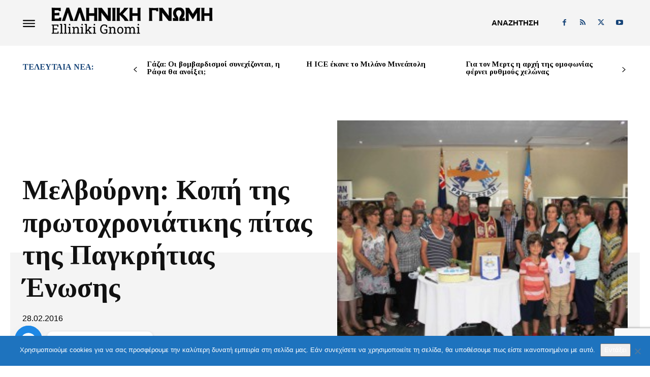

--- FILE ---
content_type: text/html; charset=utf-8
request_url: https://www.google.com/recaptcha/api2/anchor?ar=1&k=6LfXKMIoAAAAAKVfBAxDttH5MIWqtVsyqNTJ7yHj&co=aHR0cHM6Ly93d3cuZWxsaW5pa2ktZ25vbWkuZXU6NDQz&hl=en&v=N67nZn4AqZkNcbeMu4prBgzg&size=invisible&anchor-ms=20000&execute-ms=30000&cb=ueemdnua1b9b
body_size: 48701
content:
<!DOCTYPE HTML><html dir="ltr" lang="en"><head><meta http-equiv="Content-Type" content="text/html; charset=UTF-8">
<meta http-equiv="X-UA-Compatible" content="IE=edge">
<title>reCAPTCHA</title>
<style type="text/css">
/* cyrillic-ext */
@font-face {
  font-family: 'Roboto';
  font-style: normal;
  font-weight: 400;
  font-stretch: 100%;
  src: url(//fonts.gstatic.com/s/roboto/v48/KFO7CnqEu92Fr1ME7kSn66aGLdTylUAMa3GUBHMdazTgWw.woff2) format('woff2');
  unicode-range: U+0460-052F, U+1C80-1C8A, U+20B4, U+2DE0-2DFF, U+A640-A69F, U+FE2E-FE2F;
}
/* cyrillic */
@font-face {
  font-family: 'Roboto';
  font-style: normal;
  font-weight: 400;
  font-stretch: 100%;
  src: url(//fonts.gstatic.com/s/roboto/v48/KFO7CnqEu92Fr1ME7kSn66aGLdTylUAMa3iUBHMdazTgWw.woff2) format('woff2');
  unicode-range: U+0301, U+0400-045F, U+0490-0491, U+04B0-04B1, U+2116;
}
/* greek-ext */
@font-face {
  font-family: 'Roboto';
  font-style: normal;
  font-weight: 400;
  font-stretch: 100%;
  src: url(//fonts.gstatic.com/s/roboto/v48/KFO7CnqEu92Fr1ME7kSn66aGLdTylUAMa3CUBHMdazTgWw.woff2) format('woff2');
  unicode-range: U+1F00-1FFF;
}
/* greek */
@font-face {
  font-family: 'Roboto';
  font-style: normal;
  font-weight: 400;
  font-stretch: 100%;
  src: url(//fonts.gstatic.com/s/roboto/v48/KFO7CnqEu92Fr1ME7kSn66aGLdTylUAMa3-UBHMdazTgWw.woff2) format('woff2');
  unicode-range: U+0370-0377, U+037A-037F, U+0384-038A, U+038C, U+038E-03A1, U+03A3-03FF;
}
/* math */
@font-face {
  font-family: 'Roboto';
  font-style: normal;
  font-weight: 400;
  font-stretch: 100%;
  src: url(//fonts.gstatic.com/s/roboto/v48/KFO7CnqEu92Fr1ME7kSn66aGLdTylUAMawCUBHMdazTgWw.woff2) format('woff2');
  unicode-range: U+0302-0303, U+0305, U+0307-0308, U+0310, U+0312, U+0315, U+031A, U+0326-0327, U+032C, U+032F-0330, U+0332-0333, U+0338, U+033A, U+0346, U+034D, U+0391-03A1, U+03A3-03A9, U+03B1-03C9, U+03D1, U+03D5-03D6, U+03F0-03F1, U+03F4-03F5, U+2016-2017, U+2034-2038, U+203C, U+2040, U+2043, U+2047, U+2050, U+2057, U+205F, U+2070-2071, U+2074-208E, U+2090-209C, U+20D0-20DC, U+20E1, U+20E5-20EF, U+2100-2112, U+2114-2115, U+2117-2121, U+2123-214F, U+2190, U+2192, U+2194-21AE, U+21B0-21E5, U+21F1-21F2, U+21F4-2211, U+2213-2214, U+2216-22FF, U+2308-230B, U+2310, U+2319, U+231C-2321, U+2336-237A, U+237C, U+2395, U+239B-23B7, U+23D0, U+23DC-23E1, U+2474-2475, U+25AF, U+25B3, U+25B7, U+25BD, U+25C1, U+25CA, U+25CC, U+25FB, U+266D-266F, U+27C0-27FF, U+2900-2AFF, U+2B0E-2B11, U+2B30-2B4C, U+2BFE, U+3030, U+FF5B, U+FF5D, U+1D400-1D7FF, U+1EE00-1EEFF;
}
/* symbols */
@font-face {
  font-family: 'Roboto';
  font-style: normal;
  font-weight: 400;
  font-stretch: 100%;
  src: url(//fonts.gstatic.com/s/roboto/v48/KFO7CnqEu92Fr1ME7kSn66aGLdTylUAMaxKUBHMdazTgWw.woff2) format('woff2');
  unicode-range: U+0001-000C, U+000E-001F, U+007F-009F, U+20DD-20E0, U+20E2-20E4, U+2150-218F, U+2190, U+2192, U+2194-2199, U+21AF, U+21E6-21F0, U+21F3, U+2218-2219, U+2299, U+22C4-22C6, U+2300-243F, U+2440-244A, U+2460-24FF, U+25A0-27BF, U+2800-28FF, U+2921-2922, U+2981, U+29BF, U+29EB, U+2B00-2BFF, U+4DC0-4DFF, U+FFF9-FFFB, U+10140-1018E, U+10190-1019C, U+101A0, U+101D0-101FD, U+102E0-102FB, U+10E60-10E7E, U+1D2C0-1D2D3, U+1D2E0-1D37F, U+1F000-1F0FF, U+1F100-1F1AD, U+1F1E6-1F1FF, U+1F30D-1F30F, U+1F315, U+1F31C, U+1F31E, U+1F320-1F32C, U+1F336, U+1F378, U+1F37D, U+1F382, U+1F393-1F39F, U+1F3A7-1F3A8, U+1F3AC-1F3AF, U+1F3C2, U+1F3C4-1F3C6, U+1F3CA-1F3CE, U+1F3D4-1F3E0, U+1F3ED, U+1F3F1-1F3F3, U+1F3F5-1F3F7, U+1F408, U+1F415, U+1F41F, U+1F426, U+1F43F, U+1F441-1F442, U+1F444, U+1F446-1F449, U+1F44C-1F44E, U+1F453, U+1F46A, U+1F47D, U+1F4A3, U+1F4B0, U+1F4B3, U+1F4B9, U+1F4BB, U+1F4BF, U+1F4C8-1F4CB, U+1F4D6, U+1F4DA, U+1F4DF, U+1F4E3-1F4E6, U+1F4EA-1F4ED, U+1F4F7, U+1F4F9-1F4FB, U+1F4FD-1F4FE, U+1F503, U+1F507-1F50B, U+1F50D, U+1F512-1F513, U+1F53E-1F54A, U+1F54F-1F5FA, U+1F610, U+1F650-1F67F, U+1F687, U+1F68D, U+1F691, U+1F694, U+1F698, U+1F6AD, U+1F6B2, U+1F6B9-1F6BA, U+1F6BC, U+1F6C6-1F6CF, U+1F6D3-1F6D7, U+1F6E0-1F6EA, U+1F6F0-1F6F3, U+1F6F7-1F6FC, U+1F700-1F7FF, U+1F800-1F80B, U+1F810-1F847, U+1F850-1F859, U+1F860-1F887, U+1F890-1F8AD, U+1F8B0-1F8BB, U+1F8C0-1F8C1, U+1F900-1F90B, U+1F93B, U+1F946, U+1F984, U+1F996, U+1F9E9, U+1FA00-1FA6F, U+1FA70-1FA7C, U+1FA80-1FA89, U+1FA8F-1FAC6, U+1FACE-1FADC, U+1FADF-1FAE9, U+1FAF0-1FAF8, U+1FB00-1FBFF;
}
/* vietnamese */
@font-face {
  font-family: 'Roboto';
  font-style: normal;
  font-weight: 400;
  font-stretch: 100%;
  src: url(//fonts.gstatic.com/s/roboto/v48/KFO7CnqEu92Fr1ME7kSn66aGLdTylUAMa3OUBHMdazTgWw.woff2) format('woff2');
  unicode-range: U+0102-0103, U+0110-0111, U+0128-0129, U+0168-0169, U+01A0-01A1, U+01AF-01B0, U+0300-0301, U+0303-0304, U+0308-0309, U+0323, U+0329, U+1EA0-1EF9, U+20AB;
}
/* latin-ext */
@font-face {
  font-family: 'Roboto';
  font-style: normal;
  font-weight: 400;
  font-stretch: 100%;
  src: url(//fonts.gstatic.com/s/roboto/v48/KFO7CnqEu92Fr1ME7kSn66aGLdTylUAMa3KUBHMdazTgWw.woff2) format('woff2');
  unicode-range: U+0100-02BA, U+02BD-02C5, U+02C7-02CC, U+02CE-02D7, U+02DD-02FF, U+0304, U+0308, U+0329, U+1D00-1DBF, U+1E00-1E9F, U+1EF2-1EFF, U+2020, U+20A0-20AB, U+20AD-20C0, U+2113, U+2C60-2C7F, U+A720-A7FF;
}
/* latin */
@font-face {
  font-family: 'Roboto';
  font-style: normal;
  font-weight: 400;
  font-stretch: 100%;
  src: url(//fonts.gstatic.com/s/roboto/v48/KFO7CnqEu92Fr1ME7kSn66aGLdTylUAMa3yUBHMdazQ.woff2) format('woff2');
  unicode-range: U+0000-00FF, U+0131, U+0152-0153, U+02BB-02BC, U+02C6, U+02DA, U+02DC, U+0304, U+0308, U+0329, U+2000-206F, U+20AC, U+2122, U+2191, U+2193, U+2212, U+2215, U+FEFF, U+FFFD;
}
/* cyrillic-ext */
@font-face {
  font-family: 'Roboto';
  font-style: normal;
  font-weight: 500;
  font-stretch: 100%;
  src: url(//fonts.gstatic.com/s/roboto/v48/KFO7CnqEu92Fr1ME7kSn66aGLdTylUAMa3GUBHMdazTgWw.woff2) format('woff2');
  unicode-range: U+0460-052F, U+1C80-1C8A, U+20B4, U+2DE0-2DFF, U+A640-A69F, U+FE2E-FE2F;
}
/* cyrillic */
@font-face {
  font-family: 'Roboto';
  font-style: normal;
  font-weight: 500;
  font-stretch: 100%;
  src: url(//fonts.gstatic.com/s/roboto/v48/KFO7CnqEu92Fr1ME7kSn66aGLdTylUAMa3iUBHMdazTgWw.woff2) format('woff2');
  unicode-range: U+0301, U+0400-045F, U+0490-0491, U+04B0-04B1, U+2116;
}
/* greek-ext */
@font-face {
  font-family: 'Roboto';
  font-style: normal;
  font-weight: 500;
  font-stretch: 100%;
  src: url(//fonts.gstatic.com/s/roboto/v48/KFO7CnqEu92Fr1ME7kSn66aGLdTylUAMa3CUBHMdazTgWw.woff2) format('woff2');
  unicode-range: U+1F00-1FFF;
}
/* greek */
@font-face {
  font-family: 'Roboto';
  font-style: normal;
  font-weight: 500;
  font-stretch: 100%;
  src: url(//fonts.gstatic.com/s/roboto/v48/KFO7CnqEu92Fr1ME7kSn66aGLdTylUAMa3-UBHMdazTgWw.woff2) format('woff2');
  unicode-range: U+0370-0377, U+037A-037F, U+0384-038A, U+038C, U+038E-03A1, U+03A3-03FF;
}
/* math */
@font-face {
  font-family: 'Roboto';
  font-style: normal;
  font-weight: 500;
  font-stretch: 100%;
  src: url(//fonts.gstatic.com/s/roboto/v48/KFO7CnqEu92Fr1ME7kSn66aGLdTylUAMawCUBHMdazTgWw.woff2) format('woff2');
  unicode-range: U+0302-0303, U+0305, U+0307-0308, U+0310, U+0312, U+0315, U+031A, U+0326-0327, U+032C, U+032F-0330, U+0332-0333, U+0338, U+033A, U+0346, U+034D, U+0391-03A1, U+03A3-03A9, U+03B1-03C9, U+03D1, U+03D5-03D6, U+03F0-03F1, U+03F4-03F5, U+2016-2017, U+2034-2038, U+203C, U+2040, U+2043, U+2047, U+2050, U+2057, U+205F, U+2070-2071, U+2074-208E, U+2090-209C, U+20D0-20DC, U+20E1, U+20E5-20EF, U+2100-2112, U+2114-2115, U+2117-2121, U+2123-214F, U+2190, U+2192, U+2194-21AE, U+21B0-21E5, U+21F1-21F2, U+21F4-2211, U+2213-2214, U+2216-22FF, U+2308-230B, U+2310, U+2319, U+231C-2321, U+2336-237A, U+237C, U+2395, U+239B-23B7, U+23D0, U+23DC-23E1, U+2474-2475, U+25AF, U+25B3, U+25B7, U+25BD, U+25C1, U+25CA, U+25CC, U+25FB, U+266D-266F, U+27C0-27FF, U+2900-2AFF, U+2B0E-2B11, U+2B30-2B4C, U+2BFE, U+3030, U+FF5B, U+FF5D, U+1D400-1D7FF, U+1EE00-1EEFF;
}
/* symbols */
@font-face {
  font-family: 'Roboto';
  font-style: normal;
  font-weight: 500;
  font-stretch: 100%;
  src: url(//fonts.gstatic.com/s/roboto/v48/KFO7CnqEu92Fr1ME7kSn66aGLdTylUAMaxKUBHMdazTgWw.woff2) format('woff2');
  unicode-range: U+0001-000C, U+000E-001F, U+007F-009F, U+20DD-20E0, U+20E2-20E4, U+2150-218F, U+2190, U+2192, U+2194-2199, U+21AF, U+21E6-21F0, U+21F3, U+2218-2219, U+2299, U+22C4-22C6, U+2300-243F, U+2440-244A, U+2460-24FF, U+25A0-27BF, U+2800-28FF, U+2921-2922, U+2981, U+29BF, U+29EB, U+2B00-2BFF, U+4DC0-4DFF, U+FFF9-FFFB, U+10140-1018E, U+10190-1019C, U+101A0, U+101D0-101FD, U+102E0-102FB, U+10E60-10E7E, U+1D2C0-1D2D3, U+1D2E0-1D37F, U+1F000-1F0FF, U+1F100-1F1AD, U+1F1E6-1F1FF, U+1F30D-1F30F, U+1F315, U+1F31C, U+1F31E, U+1F320-1F32C, U+1F336, U+1F378, U+1F37D, U+1F382, U+1F393-1F39F, U+1F3A7-1F3A8, U+1F3AC-1F3AF, U+1F3C2, U+1F3C4-1F3C6, U+1F3CA-1F3CE, U+1F3D4-1F3E0, U+1F3ED, U+1F3F1-1F3F3, U+1F3F5-1F3F7, U+1F408, U+1F415, U+1F41F, U+1F426, U+1F43F, U+1F441-1F442, U+1F444, U+1F446-1F449, U+1F44C-1F44E, U+1F453, U+1F46A, U+1F47D, U+1F4A3, U+1F4B0, U+1F4B3, U+1F4B9, U+1F4BB, U+1F4BF, U+1F4C8-1F4CB, U+1F4D6, U+1F4DA, U+1F4DF, U+1F4E3-1F4E6, U+1F4EA-1F4ED, U+1F4F7, U+1F4F9-1F4FB, U+1F4FD-1F4FE, U+1F503, U+1F507-1F50B, U+1F50D, U+1F512-1F513, U+1F53E-1F54A, U+1F54F-1F5FA, U+1F610, U+1F650-1F67F, U+1F687, U+1F68D, U+1F691, U+1F694, U+1F698, U+1F6AD, U+1F6B2, U+1F6B9-1F6BA, U+1F6BC, U+1F6C6-1F6CF, U+1F6D3-1F6D7, U+1F6E0-1F6EA, U+1F6F0-1F6F3, U+1F6F7-1F6FC, U+1F700-1F7FF, U+1F800-1F80B, U+1F810-1F847, U+1F850-1F859, U+1F860-1F887, U+1F890-1F8AD, U+1F8B0-1F8BB, U+1F8C0-1F8C1, U+1F900-1F90B, U+1F93B, U+1F946, U+1F984, U+1F996, U+1F9E9, U+1FA00-1FA6F, U+1FA70-1FA7C, U+1FA80-1FA89, U+1FA8F-1FAC6, U+1FACE-1FADC, U+1FADF-1FAE9, U+1FAF0-1FAF8, U+1FB00-1FBFF;
}
/* vietnamese */
@font-face {
  font-family: 'Roboto';
  font-style: normal;
  font-weight: 500;
  font-stretch: 100%;
  src: url(//fonts.gstatic.com/s/roboto/v48/KFO7CnqEu92Fr1ME7kSn66aGLdTylUAMa3OUBHMdazTgWw.woff2) format('woff2');
  unicode-range: U+0102-0103, U+0110-0111, U+0128-0129, U+0168-0169, U+01A0-01A1, U+01AF-01B0, U+0300-0301, U+0303-0304, U+0308-0309, U+0323, U+0329, U+1EA0-1EF9, U+20AB;
}
/* latin-ext */
@font-face {
  font-family: 'Roboto';
  font-style: normal;
  font-weight: 500;
  font-stretch: 100%;
  src: url(//fonts.gstatic.com/s/roboto/v48/KFO7CnqEu92Fr1ME7kSn66aGLdTylUAMa3KUBHMdazTgWw.woff2) format('woff2');
  unicode-range: U+0100-02BA, U+02BD-02C5, U+02C7-02CC, U+02CE-02D7, U+02DD-02FF, U+0304, U+0308, U+0329, U+1D00-1DBF, U+1E00-1E9F, U+1EF2-1EFF, U+2020, U+20A0-20AB, U+20AD-20C0, U+2113, U+2C60-2C7F, U+A720-A7FF;
}
/* latin */
@font-face {
  font-family: 'Roboto';
  font-style: normal;
  font-weight: 500;
  font-stretch: 100%;
  src: url(//fonts.gstatic.com/s/roboto/v48/KFO7CnqEu92Fr1ME7kSn66aGLdTylUAMa3yUBHMdazQ.woff2) format('woff2');
  unicode-range: U+0000-00FF, U+0131, U+0152-0153, U+02BB-02BC, U+02C6, U+02DA, U+02DC, U+0304, U+0308, U+0329, U+2000-206F, U+20AC, U+2122, U+2191, U+2193, U+2212, U+2215, U+FEFF, U+FFFD;
}
/* cyrillic-ext */
@font-face {
  font-family: 'Roboto';
  font-style: normal;
  font-weight: 900;
  font-stretch: 100%;
  src: url(//fonts.gstatic.com/s/roboto/v48/KFO7CnqEu92Fr1ME7kSn66aGLdTylUAMa3GUBHMdazTgWw.woff2) format('woff2');
  unicode-range: U+0460-052F, U+1C80-1C8A, U+20B4, U+2DE0-2DFF, U+A640-A69F, U+FE2E-FE2F;
}
/* cyrillic */
@font-face {
  font-family: 'Roboto';
  font-style: normal;
  font-weight: 900;
  font-stretch: 100%;
  src: url(//fonts.gstatic.com/s/roboto/v48/KFO7CnqEu92Fr1ME7kSn66aGLdTylUAMa3iUBHMdazTgWw.woff2) format('woff2');
  unicode-range: U+0301, U+0400-045F, U+0490-0491, U+04B0-04B1, U+2116;
}
/* greek-ext */
@font-face {
  font-family: 'Roboto';
  font-style: normal;
  font-weight: 900;
  font-stretch: 100%;
  src: url(//fonts.gstatic.com/s/roboto/v48/KFO7CnqEu92Fr1ME7kSn66aGLdTylUAMa3CUBHMdazTgWw.woff2) format('woff2');
  unicode-range: U+1F00-1FFF;
}
/* greek */
@font-face {
  font-family: 'Roboto';
  font-style: normal;
  font-weight: 900;
  font-stretch: 100%;
  src: url(//fonts.gstatic.com/s/roboto/v48/KFO7CnqEu92Fr1ME7kSn66aGLdTylUAMa3-UBHMdazTgWw.woff2) format('woff2');
  unicode-range: U+0370-0377, U+037A-037F, U+0384-038A, U+038C, U+038E-03A1, U+03A3-03FF;
}
/* math */
@font-face {
  font-family: 'Roboto';
  font-style: normal;
  font-weight: 900;
  font-stretch: 100%;
  src: url(//fonts.gstatic.com/s/roboto/v48/KFO7CnqEu92Fr1ME7kSn66aGLdTylUAMawCUBHMdazTgWw.woff2) format('woff2');
  unicode-range: U+0302-0303, U+0305, U+0307-0308, U+0310, U+0312, U+0315, U+031A, U+0326-0327, U+032C, U+032F-0330, U+0332-0333, U+0338, U+033A, U+0346, U+034D, U+0391-03A1, U+03A3-03A9, U+03B1-03C9, U+03D1, U+03D5-03D6, U+03F0-03F1, U+03F4-03F5, U+2016-2017, U+2034-2038, U+203C, U+2040, U+2043, U+2047, U+2050, U+2057, U+205F, U+2070-2071, U+2074-208E, U+2090-209C, U+20D0-20DC, U+20E1, U+20E5-20EF, U+2100-2112, U+2114-2115, U+2117-2121, U+2123-214F, U+2190, U+2192, U+2194-21AE, U+21B0-21E5, U+21F1-21F2, U+21F4-2211, U+2213-2214, U+2216-22FF, U+2308-230B, U+2310, U+2319, U+231C-2321, U+2336-237A, U+237C, U+2395, U+239B-23B7, U+23D0, U+23DC-23E1, U+2474-2475, U+25AF, U+25B3, U+25B7, U+25BD, U+25C1, U+25CA, U+25CC, U+25FB, U+266D-266F, U+27C0-27FF, U+2900-2AFF, U+2B0E-2B11, U+2B30-2B4C, U+2BFE, U+3030, U+FF5B, U+FF5D, U+1D400-1D7FF, U+1EE00-1EEFF;
}
/* symbols */
@font-face {
  font-family: 'Roboto';
  font-style: normal;
  font-weight: 900;
  font-stretch: 100%;
  src: url(//fonts.gstatic.com/s/roboto/v48/KFO7CnqEu92Fr1ME7kSn66aGLdTylUAMaxKUBHMdazTgWw.woff2) format('woff2');
  unicode-range: U+0001-000C, U+000E-001F, U+007F-009F, U+20DD-20E0, U+20E2-20E4, U+2150-218F, U+2190, U+2192, U+2194-2199, U+21AF, U+21E6-21F0, U+21F3, U+2218-2219, U+2299, U+22C4-22C6, U+2300-243F, U+2440-244A, U+2460-24FF, U+25A0-27BF, U+2800-28FF, U+2921-2922, U+2981, U+29BF, U+29EB, U+2B00-2BFF, U+4DC0-4DFF, U+FFF9-FFFB, U+10140-1018E, U+10190-1019C, U+101A0, U+101D0-101FD, U+102E0-102FB, U+10E60-10E7E, U+1D2C0-1D2D3, U+1D2E0-1D37F, U+1F000-1F0FF, U+1F100-1F1AD, U+1F1E6-1F1FF, U+1F30D-1F30F, U+1F315, U+1F31C, U+1F31E, U+1F320-1F32C, U+1F336, U+1F378, U+1F37D, U+1F382, U+1F393-1F39F, U+1F3A7-1F3A8, U+1F3AC-1F3AF, U+1F3C2, U+1F3C4-1F3C6, U+1F3CA-1F3CE, U+1F3D4-1F3E0, U+1F3ED, U+1F3F1-1F3F3, U+1F3F5-1F3F7, U+1F408, U+1F415, U+1F41F, U+1F426, U+1F43F, U+1F441-1F442, U+1F444, U+1F446-1F449, U+1F44C-1F44E, U+1F453, U+1F46A, U+1F47D, U+1F4A3, U+1F4B0, U+1F4B3, U+1F4B9, U+1F4BB, U+1F4BF, U+1F4C8-1F4CB, U+1F4D6, U+1F4DA, U+1F4DF, U+1F4E3-1F4E6, U+1F4EA-1F4ED, U+1F4F7, U+1F4F9-1F4FB, U+1F4FD-1F4FE, U+1F503, U+1F507-1F50B, U+1F50D, U+1F512-1F513, U+1F53E-1F54A, U+1F54F-1F5FA, U+1F610, U+1F650-1F67F, U+1F687, U+1F68D, U+1F691, U+1F694, U+1F698, U+1F6AD, U+1F6B2, U+1F6B9-1F6BA, U+1F6BC, U+1F6C6-1F6CF, U+1F6D3-1F6D7, U+1F6E0-1F6EA, U+1F6F0-1F6F3, U+1F6F7-1F6FC, U+1F700-1F7FF, U+1F800-1F80B, U+1F810-1F847, U+1F850-1F859, U+1F860-1F887, U+1F890-1F8AD, U+1F8B0-1F8BB, U+1F8C0-1F8C1, U+1F900-1F90B, U+1F93B, U+1F946, U+1F984, U+1F996, U+1F9E9, U+1FA00-1FA6F, U+1FA70-1FA7C, U+1FA80-1FA89, U+1FA8F-1FAC6, U+1FACE-1FADC, U+1FADF-1FAE9, U+1FAF0-1FAF8, U+1FB00-1FBFF;
}
/* vietnamese */
@font-face {
  font-family: 'Roboto';
  font-style: normal;
  font-weight: 900;
  font-stretch: 100%;
  src: url(//fonts.gstatic.com/s/roboto/v48/KFO7CnqEu92Fr1ME7kSn66aGLdTylUAMa3OUBHMdazTgWw.woff2) format('woff2');
  unicode-range: U+0102-0103, U+0110-0111, U+0128-0129, U+0168-0169, U+01A0-01A1, U+01AF-01B0, U+0300-0301, U+0303-0304, U+0308-0309, U+0323, U+0329, U+1EA0-1EF9, U+20AB;
}
/* latin-ext */
@font-face {
  font-family: 'Roboto';
  font-style: normal;
  font-weight: 900;
  font-stretch: 100%;
  src: url(//fonts.gstatic.com/s/roboto/v48/KFO7CnqEu92Fr1ME7kSn66aGLdTylUAMa3KUBHMdazTgWw.woff2) format('woff2');
  unicode-range: U+0100-02BA, U+02BD-02C5, U+02C7-02CC, U+02CE-02D7, U+02DD-02FF, U+0304, U+0308, U+0329, U+1D00-1DBF, U+1E00-1E9F, U+1EF2-1EFF, U+2020, U+20A0-20AB, U+20AD-20C0, U+2113, U+2C60-2C7F, U+A720-A7FF;
}
/* latin */
@font-face {
  font-family: 'Roboto';
  font-style: normal;
  font-weight: 900;
  font-stretch: 100%;
  src: url(//fonts.gstatic.com/s/roboto/v48/KFO7CnqEu92Fr1ME7kSn66aGLdTylUAMa3yUBHMdazQ.woff2) format('woff2');
  unicode-range: U+0000-00FF, U+0131, U+0152-0153, U+02BB-02BC, U+02C6, U+02DA, U+02DC, U+0304, U+0308, U+0329, U+2000-206F, U+20AC, U+2122, U+2191, U+2193, U+2212, U+2215, U+FEFF, U+FFFD;
}

</style>
<link rel="stylesheet" type="text/css" href="https://www.gstatic.com/recaptcha/releases/N67nZn4AqZkNcbeMu4prBgzg/styles__ltr.css">
<script nonce="-JbWfapNPkyOWNuk6TbRiw" type="text/javascript">window['__recaptcha_api'] = 'https://www.google.com/recaptcha/api2/';</script>
<script type="text/javascript" src="https://www.gstatic.com/recaptcha/releases/N67nZn4AqZkNcbeMu4prBgzg/recaptcha__en.js" nonce="-JbWfapNPkyOWNuk6TbRiw">
      
    </script></head>
<body><div id="rc-anchor-alert" class="rc-anchor-alert"></div>
<input type="hidden" id="recaptcha-token" value="[base64]">
<script type="text/javascript" nonce="-JbWfapNPkyOWNuk6TbRiw">
      recaptcha.anchor.Main.init("[\x22ainput\x22,[\x22bgdata\x22,\x22\x22,\[base64]/[base64]/[base64]/ZyhXLGgpOnEoW04sMjEsbF0sVywwKSxoKSxmYWxzZSxmYWxzZSl9Y2F0Y2goayl7RygzNTgsVyk/[base64]/[base64]/[base64]/[base64]/[base64]/[base64]/[base64]/bmV3IEJbT10oRFswXSk6dz09Mj9uZXcgQltPXShEWzBdLERbMV0pOnc9PTM/bmV3IEJbT10oRFswXSxEWzFdLERbMl0pOnc9PTQ/[base64]/[base64]/[base64]/[base64]/[base64]\\u003d\x22,\[base64]\\u003d\x22,\x22GMO9ISc5wp01w71OwpnCuRnDiSTCrsOJXFxQZ8O+Yw/DoEodOF09wqvDtsOiIT16WcKoQcKgw5IMw4LDoMOWw4NcICUsC0p/[base64]/[base64]/worDj8KOwqwFRcObIn1JLcKcHsOywqzCtMKvDsK7wrvDt8K8VsKeIsOifQdfw6QYYyARfcOcP1RIShzCu8KGw6oQeUhPJ8Kiw7nCqzcPFCRGCcKOw4/CncOmwpjDsMKwBsOew4/DmcKbaFLCmMORw4bCm8K2woBwbcOYwpTCiG/DvzPCqsOaw6XDkXjDk2w8O0YKw6EpL8OyKsKjw4NNw6gEwrfDisOUw60Hw7HDnEkvw6obfcKUPzvDgSREw6h6woBrRzvDnBQ2wo47cMOAwrYtCsORwpI1w6FbX8KoQX4hJ8KBFMKqelggw6R/eXXDocOBFcK/[base64]/CjFnCssO3UHAjDMKrJsKCDBAqYsObBcOcS8K4D8OKFQY5FlshT8OHHwg0dCbDs2tBw5lUXT1fTcOWeX3Cs11dw6B7w7FfaHpKw4DCgMKgUW5owplpw4Vxw4LDmgPDvVvDlMKCZgrCpk/Ck8OyG8KYw5IGRcKRHRPDo8K0w4HDkk/DpGXDp1oqwrrCm3/DksOXb8O2aCdvP13CqsKDwoB2w6psw6tIw4zDtsKYYsKyfsK4woNiezB0S8O2bEgowqM7DlAJwqAXwrJkdC0ABSBrwqXDthvDkWjDq8OOwoggw4nCpA7DmsOtQ1HDpU5vwrzCvjVYcS3Diyxzw7jDtmUWwpfCtcOKw5vDow/CqxjCm3RTTAQ4w5jCkSYTwqPCtcO/worDkmU+wq8lBRXCgxp9w6DDnMOEFQLCrsOGYwvCqzbCn8O0w5HClsKVwobCpMOuR2jCq8KAGRMGCMKgwqTDoS4ce3wmaMKLD8K4YGzClFHCpsO9Vg/CuMOwFsOWdcK0woxUHMKkaMOmLRNfOcKJwp5sYkTDg8OMVsKVN8KleGfDtcO9w7bCisKHEVfDpQl9wpYXw5HDtMKuw5N7wppkw7LCi8OEwpEPw7wxwpsdw6bCrsKuwq3DrzTCl8ORKzXDi2HCvTnCtC3CocOZPcOMM8Onw6bCksK6RTvCoMOWw45/SWHCjsO5XMK5AsO1XsOffWXCnA7DmynDkDwkOnc7XVAYw5w8w4HCiVXDi8KGU24pJX7Du8KUw5Ucw7VzYyrDv8O7wrbDpsOYw5zChzXCu8Oww4UfwpbDnsK2w75qBw7DlcKKWsKuIcKkcsKNKsKCQ8K1RFR0SyLCon/ChMOhYGzCjMKmw7XDgMKww4zDowPCmww2w4zCsHorfgHDtkwKw7zCqjzDigUsRiPDoDxWFcKRw6QhdnzCmcOcc8OUwpDCocKVwr/CvMOvwqAGw4N9wrnCsmEKSUBqCMKnwpZow79dwrBpwozDrMOAXsKuJsOATH52UH4wwqpdb8KDVcOAFsO7w7Qww7o+w4rDrxR3fsKjw7LDvMK8w51YwqXCqwnDkMO7QcOgCgcZL3bCusOtw4vDtcK1woTCqmfDkmAMwrchWcK7wpTDlTrCs8K0d8KHXhzDoMOcenVdwr/Dq8KKbE3Cmwlkwq3DjQt8LGpYL0F+wppsfzRew7jCtAwKW1XDhHLCjsKnwqoow5bDt8O1SMOYw4VPw77DtD0zwovDvl/[base64]/CusKHwpfDg3ZWAsKyBwLDl1LCusOaN2MTw7hOP8Okwr/CvlFNCUhTwpvCuBvDscKiw7HCgRXCtMOrCBnDiFQ4w5Faw5rCqGLDg8O1wrnCrMKRQEMhIMOGXl8hw6TDjcOPXTIBw6wfwprCs8KhTnwNKcOjwpcjGMKtECkLw4LDo8O4wrJGZ8OYTsKbwokcw7UuQMOyw6kgw6/CoMOQImrCi8Klw6lEwoBNw5jCiMKGBmlVE8KCC8KBA1XDjiPDr8KWwoEowq9/wrLCr0QAbl3CksKGwo/DkMKFw43CtAo8PkYow7YFw4fClXhbMFbClH/[base64]/BjbCjcOTw708wofCtw3CnxHCh8OwBcKeRwBYfzEOw4jDvR9sw6HDusK5w5nDsBBScVHCssO4GsOVwpVOQUQ+TsK+BMOKATxDY3fDu8OyXV5/wrxrwrA4EMK8w5PDs8K/[base64]/Ch8OiVcO2U8OgFMOswrQmUsOBGcK5NMOaIUvCmHDCtEjCsMOgMx/ClcKweFHDlcOkFcKLQsKsG8OhwoXDtDXDosOqw5g/OsKbXsOjNG8KJ8OGw5zCtcKFw6JdwqHDrTnClMOhFC3Dk8KUXUZEwqbDosKIw6A8wrfCgBbCpMO1w7pKwrnCm8K/dcK3wog/PGYwEH/DpsKQHMOIwp7ChXXDn8KowprCoMKlwpjDri9gBgfCl0zCnisZQChdwrdpeMKAC1t6w6XCvS/Dhn7CqcKSNsK4wpwUf8OTw5DDoljDr3ciw7bCkcOicH8Vw4/CtEFRJMKhDC7CnMOKecKQw5gPw40mw5k8w4TDmWHCmMK7w4x7w4jCg8K9w6FsVw/CuQ3CpcO8w79Fw4HCpGTCu8OQwo/CpH92XsKUwpNUw7MQwq9LYkDCpFFeWwDCnsOUwo7CjWEZwoYBw5cqwrbCp8O+d8KUYGLDn8Oxw7TDp8OyJ8KIMwPDiTNJQcKraV4Xw5nCknzDucOYw5RCWBJCw6gBw6nDkMOwwqbDjMKJw5hxPMO4w6F/wpXDjMOeTsK6wrMvUlHCpzjCtMO4w6bDjxEQw7ZHfcOOw7/[base64]/[base64]/[base64]/CjwQseWt8w7k5azQqU8KywqshwpLClsO+w6bDqsOpXik5wqLDgcOvD1tgw43CmWdKbMKGJSdiSW3Dn8Ouw5nCscOHUMOPJUsiwrtYDyrCpMOFdmnCjsO1HMKiW3/ClcK0Ew5cPMOBWzXChsOCOcOMwr7CgjwNwqTCtEt4FcOFGsK+R2cFw6/DjW9Cwqo1NBtvA0YjS8KubF9nwqtXw4bDsigsWFfCljDCjMOmXEZZw51BwqF8KcOmAk9mw7zDrMKUw7lvwovDl3HCvsOuIxQYaDUXw6QuXcK6w4bDhwQ+w53CkzIEcwDDnsO/w6HCvcOxwoAbworDgSkPwoXCo8OCM8KcwoAUwr3Djy3DqcOtNyRqPcKzwrA+c0cCw6UpPWo+HsOzCcO3w6/DnsOoCjE6PCs/K8KTw4AcwrRPHA7Cux8Hw6zDsUgqw6oKw6/CgBwFeWTDmMO/w4FEKsOHwpnDiynDhMOSwp3DmcOVVcOWw6/CnEIRwppuQcKuw4LDp8KUBWMkw6vDmT3Cu8OJGTXDvMK9wrbDlsOiwovDgBTDq8KRw5vDhU5dGUYiESFJKsKlOQ04SxtZBCvCpS3DrG9Yw6TDiwcUPsOcw65Cwo7CkwvDkz/DpsK9w6p+FVZzU8OGF0XChsODEl7DrsOfw7UTwoAERMKrw6R6QMOZUARHX8OWwqPDvh5cw5XCuAbCvEzCsHHDoMOgwr9iw5jCnw3Do25mw404wqTDjsKkwrMCSk7DjsKaWRBcYH1Fwp9uH0nCqMORYcKRGTxRwo1lwqd/NcKNQMOjw5nDkcKEw6LDoCApQsKVGkjCtk9+KiMxwqZkeW4oTsKoGDoaV24WeFJYVx8HF8OpLwxawq3DhWnDpMK/w7k4w73Dpz7Di31pXcKxw5/ChUQYDsK8KVDCm8OvwooXw73Cok4nwqPCvMOVw6rDmsO/MMKFwobDhwxDG8OYwrNEwqQYw6ZJDVMSMWcvEMKuwrPDhcKoCsOqwofCtUNFw7vCt2gYwrV2w6w+w6YufsOIGMOAwrAcTcOEwo0QFQoQwpF1NFVNw4k7PcOEw6rDgU/CicOVw6nCvzXDrwDCj8OSJsKQIsOxw5kNwqgvTMKRwo5XHcKuwr4ow5jDmwPDlkxMRTnDiiMZBsKtwprDusOvQEvCggRvw4Nmw5xqwofDiiNVS3PCo8KVwoQrwpXDl8KUw7RGYHtnwq3DmcOjwprDj8Kbwqo/XMKIw7DDm8O1ZcODBcO4NhpXGMOkw4DCuAcdwp7Cplg0wpJDw4zDthtBbMKDAsOOT8OUVMO5w7AtMsOxIgTDmsO1M8KVw60icmvDnMKkw6LCv3rDgS1XKWkjRHkmw4jCvGLDkT7CqcO1L3rCsx/DtUvDmyPCo8Kaw6Iow4UeLxoKwq/DhWJrw7fCtsOBwqjDgAF3w4jDsi8mXHIMw4JEfMO1woDCom/Ch1zDosOfwrQIwoxOBsK6w6/CmX8Ww4xofgUTwrJcSSAcTAVUwqVpTsKwEMKdIV9aXcKxSj3CrT3CrB7Dl8K9woXCkcKlwqhKwp0vY8ObVMOvWQgqwoUWwotOMAzDhsO/MFRTwrfDimvCkHXClGXCkgjDucKDw6t9wrUCw6AzMTzCpjnCn2nDn8OKbHg8dcOtAmgyVh7DiWU0CzXCiHgdHMOxwoEbDzULQBbDlsKDOmZbwqHCry7DscKww74xMXHCnsKSKi7Dnh4ADsOHYVw6woXDtGTDpcKuw65Ew6c1AcOCdWLCmcK/[base64]/DucOaajrChCzCpMKIPcOVw6rDnGjDmcO1DMKQOsO4WFpCw4wZHMKOAMOZHsKhw5TDmXLDqsKTw4hpOsOqax/CoUJEw4ZOSMOWbj9rWsKIwqJjUAPCoWzDl1XCkSPCs1RBwrMaw6rDujjClQwGwoFYwobDqk7DkcKkTxvCn0DCoMOgwrrDvcONHmXDgMK8w6QjwpLDhsKRw5bDrR9zFCwew78Rw74OJxPCjlwvw5TCqMOXP28HD8K7w77CsT8awrZjGcOFwqcRYFrCtW/[base64]/TFkyCgFGNMObNcKuIsKDK8KEwo87AMOTIMOufUfDnMOeHVDDgzDDncKPaMOtSXxfQ8K+TCvCscOKeMOZw4B3RsONaVrCkF4GQ8K4wpLDv0vDh8KMFy8iLw3ChBV/woscYcKaw57Dv3NUwo8Gwp/DtxHCtXDCiVzDqsKhwp8JZMK9BsKFwrosw4LDqgzDjsKww5rDu8OAJsOKXcOeYiBqwqXCmmDDnRnDt2Ujw5pdwrvCucO3w51kSsKZQcOdw4vDsMKIQ8OywqPDmUDDtmzCvWDDmBNvwoVDYsKtw7JgV24qwqLDmHxKdQXDqiPCgsOuZUNaw5/CigHDgW4Rw7FHwpXCscOBwr9qUcKzI8ObcMORw6dpwojClRhUCsKzBsKKw7nCs8KEwqHDhsK4V8K+w6zDm8KVw63CjcK0w6Ivwpp/[base64]/[base64]/[base64]/CusKAw5/Cj1TCjk/[base64]/U2zDmSXCvFXDkMOAwo/CnsOAw5U2bMOIwq9pNxvDrnnClWXChwvDsk8ULmvDk8O9wpLDq8KxwqfDhEFKUi/[base64]/DtmU3w53CrxY/w61yw4khSm/[base64]/[base64]/UcK6d8ONw4PCjMOXJcKeYMKWwp5qZcO3QsOUBcKIE8ONTsK8woXCsQVIwp5YcsKsWzMbG8KvwobDliLClCJ7w6rCpX7Cg8O5w7zDoirDssOgwoDDssKQQMO6FDDCjsOqLMO3Lx5IHk9jdBnCsTlGw6bClSfDrE/CtMK0DsOPX3MeJULDocKPw7ocBTvDmsOCwq7Dg8O4w4IBb8Oow4ZmEMKCOMOtBcKpw4LDpcKucm/CszxUEFcZw4YXZcORUgtfb8KewpHCg8OMwqdLNsOOw6rDhSs6woLDv8O6w7zDocKuwrdow7TDiVXDtDbCk8K/woDChcOMwqTChcOswojCtcK/S2sOBMOQw6tHwrEHU0LCpEfClcKSwrzDvcOPL8K8wp3CnMOZB391QxIxQcKxUsOiw5/DjXvCqiIMwozCksKKw5/DhynDuF/[base64]/[base64]/wpbCtcOzFGxdwpXDh0kfw7MZwovCnjHCmxDCryDDpcOUScKpw5tBwo5Ww5ATI8O4wonCmlYlTsOXLX3DgXrCkcOnYU7CsWVBFh1PQ8K/cyYNwrB3wrXDgigQw5bDp8K5wpvCnTUYVcK9wrzDuMKOwpVZwo5YU2QRMCvCjDfCpDbDvUHDr8KcG8KJw4nCrj/CtmMzw6I2A8KVFnXCtsOGw5LCicKWJMK7S0NpwpVNw58/w7tJw4JcR8KOVF4xBG1gOcKUSF7ClMKewrdIwrXDt1NGw4oIwrdRw4NRUTJeOkQ8DsOufVPCh3nDvMOYZnRqwo/DiMO6w5YrwrnDk1McTAk5w4PCksKbFsOhN8KLw65XYE/CpBjCh2howrl/M8KMw6DDt8KRMcKZfXrDk8OgGcOLJsKvLU/[base64]/[base64]/[base64]/DmmwPwq3DlMOQw7TDhHocK8K2wrQDUyYMU8ONw6HDpsKLwrAccS1uw6kiw4vCnV/CtTFjWcOLw53CoEzCssKve8KwTcOZwpdQwp5bATMuw4LCmFPCnsO1HMOyw61Vw7NXTsOMwog6wpTDsyAYEggNSEZuw48uJ8KNw6FTw5vDmMKuw5Irw5LDml7CqMKHw5rDqRDCjHYNw6k1cUvDgRwfw6/DihHDn03CnMOpw5/DisKaP8OHwpJhwrtvR2coSFVmw4lew67DrnPCk8ORwq7DosOmwrnDtMKWKFxQPxQiB34jDU/DksKrwq0vw59GJcKmZMOKw5LCssO+FsO7wrbCjncrJsOHDXbDkV0swqTDtgjCqW8eTMOqw50Pw4jCvGtNZBnDhMKGw4UaAsKyw73DucOfdMO3wqcgUS/[base64]/[base64]/[base64]/CqMKJw5PDh1PCsMOnAcOLeRlVJjhbbsOfwqbDjx9kaDHDj8O9w5zDgcKbY8K6w5xfTDHCqsOXXC8AwoLCjsO1w59Ww6sHw5jCtcOUdl1ZXcOFHcOVw7/Ck8O7YsODw6QOO8KywoDDsAJ7dsKIZcOLHMO7JMKHJTbDo8O9YVsqG0FSw7VuKQR/DMKmwoIRVlYdw7ISw4HDuBvDhn8Lwp5sKxzCkcKfwpcHDsOJwpwWwqDDjAPDoG9uAwTCuMKoCsOvRWnDtl/[base64]/Ck0xRwrXDg1vCvRo3w7dIFjoSwpnDtW8fW2PCsjk3w6XCsSbCq0UQw794OsKKw6XDpSnDpcKow6YwwrLCkmhBwqBjecOHI8OVRsKABXvClysHKk85BsO9MxM0wrHCvE/[base64]/O8OTw6/Du8OzUcKRJcORw7zClhsVw6zCo8KyDcKSLDPDpm0Twr7DlMK3wrPCiMKjw656SMOZw5saIsKUR10Cwo3DhAcNSH4OIAfDq2rDpD5HIyLCnsOBwqRbK8KweztNwos3ecK/wpdpw4LCpywfSMOWwph5d8KGwqQdGF51w4cywqgDwrXCkcKEwpDDjH1Qw4YAw4bDpAgoCcO3wqpsGMKXHE7CtB7DsVsLXMKbGmXCiDVoF8KJOcOew4vCr0rCu3UDwpJXwpF/wrA3w7rDssOjwrzDgMKRTkTChSB1AFZzUEEewrZKw5ocwpN8woh4GDbDpTvCk8KCw54tw6R8w47DgVc/w4bCjQnCmcKUw6LCkEzDqTXCgsOTAxlhCMOKw7JbwqrCo8Oywr8QwqRkw6UQR8OjwpfDtMKJU1jCi8Owwrk9w7/[base64]/ChlrCr8OAwrLCmGsTeTpGw4zDq3fCtjNPFX9kw5rDvDVEUDJHO8KEKMOvPQHDtsKmdsOhw6MFenEmwp7Cu8OVcMO/P3krRcODwrHCtjjCgQkewobDqMKLwrTDt8O2wp7CqsKowq07w4bDi8KaLcO/wqTCvBBOwrclUXLCscKXw7fDjcOeAsOYelvDuMO6DSrDu0DDvMOHw6AwBMK/w4bDmV/Dh8KFdDdkM8KXKcOdwpvDt8K5wpUuwqjCvkwHw4DDisKpw5JeGcOiU8K0YHbCncOfSMKUwoAZc29/QMKnw7BtwpBfBMKyAMKnw5/CnSTCg8KPLsO8dFHDjMO8I8KcOcOCw4FywovClcO6fyU8S8KAMEILw4FZw6JtdRAET8O6RTBueMKpZBPDgFfDkMO1w454wq7Ch8Knw6XDicKMfHcFwpBqUcKuKB3DkMKqwoJQQFh/wqXDomfDiwUoKcOcwpEOwqNvbsO5QcOiwrXCg1YRWQJLTUDDsnLChS/[base64]/Du8Odw7XCuSM/D1/Di8K2w5sgw6PCqX9pHMOcKcKEw7Nxw5sqQzLDhcOJwqjDgT5lw7nCuno2w6fDrx0ow6LDqQNSw5tHKS3ClWrDj8KawpDCqMOGwrETw7vDmcKbAV/DgsOUR8KXw4kmwqkzw6/DjD4iwpIswrLDnxZVw5bDnsO/woZFZCbCq3ghw67CnWfDpXvCvMOKI8KfcsKXwqfCvsKZwrnDjsKMJcOQwrnCrsKpw49DwqRdZCQsSjgkCMKXQivDncKyZ8KHw4h5BzR4wpJLK8OXGsKJS8OBw7cUwolbNsOtw6BlHcKMw79gw44vYcKHXcKgLMOXD2pUwonCt1zDiMKcwq/DicKoD8KtUWAVX0sUawdXwq0jQ1rDi8O4wr01DSMcw7gMKGnCgcOMw7jDplvDjsODIcOvBMKgw5QXScO3CS8CcA48TmjCglfDjsKWVMKfw4fCicK9eQnCqMKAUSnDscOPMH4OWsKub8OxwrvDsxHDgMK2w4fDosOgwo/DpkRvNzEOwqo/PhjDpcKaw64bw5Mlw7UkwpPCsMKuDBF+w6Z3wqjCg17DqMOlKsOBCsOywozDv8KkVAMIwq8cGUA/X8OUw4PCkxLCisKSwqElCsKtDRURw67DlGbDvj/CiGzCoMO/wrhLCMO/wrbDpcOtEMKUw7saw6PCmDXCpcO/KsOowr0Swrd8T1kwwpTCpsOIbnEcw6U+w7bDukllwqh5Dxlpwq04w4PDsMKBMUYgGD3DjcOUw6B2esKowqLDhcOYIsKgUsOJAsKQLBTDm8OowqfDncOJdDEWSAzCt3pOw5DCoATCkMKkA8OKXMK+Y0dFecKLwq/DkcKiw59YHcOKIcKKeMOjDMKlwrJCwoErw73ClRMuwoPDjWd8wrPCsxN0w4zDl3JVcnxuRsKOw6cJWMKPesOacMOdXsOcWjABwrJIMg7DncOhwqbDolrCl3dNw7RTLcKgOcK1wqrDuDBkXsOTw5nCuBREw6TCo8K1wpJvw43CjcK/[base64]/CiXrDlsOYDTYoV8KANDYbRSgeeRrDrhU4w5fCsjEkLMKNO8OVw6bCj3nCrG8fw5YPEsOdKyctwrZEOkjDpMOzw490w4h0dUbDhn0IdcKRw55jH8KGDUzCtsKtw5vDqz/CgMO/wplJw7J9XsOhN8Krw4vDt8OtRRzChsOOw5zCiMOCLR7CgHzDggZ3wpU+wqjCvMOeaGbDlC/Dq8K1KC3CpMOlwoRCDcOQw6Y5w40jJhdxEcKLA1zCkMOHw7xaw7fCrsKiw4IoIVvCgF/Cv0t2w5Umw7MVFgANw6d8QS7DgT0Ew4fDksKzV0t0wpZ7wpQxwrTDi0TDmSvChcOZwqzDtcKnMhdDa8Kxw6jDmgTDuGo2OMOTO8ONw5ENIMOHw4nCkMKGwprDoMOuHCNtdjvDpXjCsMO+wo/CoCcyw7jCoMOuAG/CgMK7V8OYH8OWwoPDuS/[base64]/Dk8OabjgMYHLDmMOow5YKw61+w7nDuDzCgsOewo9awpPChwvCscOTGkEUBFfDpcOnCCMsw7bDu1DDhMOCw6ZhHmUlw74XDsO/XcOqw5BVwrd+NsO6w5rCgMODRMKDw6RIRHjDtTEeEcKlXDfCgFIdwo/ClmQBw5FNH8K0OXbCuwLCt8OcTE/DnVZ5wpt8b8KUMcKjWFIuY0LCmVDDg8K1cVjDmUvDqWsGCcKEw41Bw5XDisKoEypLOjEiI8OMwo3CqsOJw4fDgmxOw4d/[base64]/Cm8O/woPDqsKvwpjDhcKbdsKrZ8KbwpjCtsKfwp3DusKQKcOAwrkOwo9uJcOqw7TCtsOSw4DDv8Kaw7rDrQd3worDqUNUFA7CkjPCri1VwrvCh8ORZcOXwp3DqsK5w5AKV0/DkATCr8KDw7DCqCMNw6M4dMOCwqTCj8KUw4zDkcKQCcKAW8Khw6DDl8K3w7zCq1nDsmUPw5HChATCulNAw7zCvRFCw4jDoH1vw5rCgXHDu2bDrcKOB8OMOMKWR8KQw4EdwrTDhQ/[base64]/OcKfYsKFwp0ew5Qvw4oFSsKIwrQ/w5psX8OLFMKcwpMxw7PCusOvCSdGByrCqsOvwr3CjMOKw5bDlsKnwpRKCVPDpsOOUMONw5/CtAxsJ8Kgw5l+HmXCq8OMwojDhyPCoMO0MynDiiHClml1f8OLCA7DnMODw7AtwrjDpR8iUj5mPsOcwp4Qd8Kzw7IeUGvCsMKxcGTDoMOow69Rw7/[base64]/ChX4ww7lgw4/DksOSw5JfwpnDgzcVbDM7wojDvcOWw5TCoV/Drx3Di8OIwoMcw7zChC5gworChVDDmcKKw5zDr0Iiw54Jw45/w4DDtkHDrXTDs0HDqsKFCU/DtsKtwq3CqkR5wrQMfMKvwrAJfMKpHsOXwr7ChsOsBnLDo8K1w5YRw4Bgw5/DkXBVZVHDj8Oww43Dggk2QcOhwqfCs8K5dynDucOnw6FPUcOMw4MvFsKMw5QqFMKYezvCgMKYCsOGYVbDjmlIwq0pX1PDhcKbwqnDpMOmwo/[base64]/[base64]/CvcKNCMOFGsOww4UOw6k2woDCrcO0w6I/wqk5w7zDk8KBcMKKHMKCBAXDpMKAwrMnKH7DtsOsEXLDombDmmzCvCwJWhnCkifDk0RSIlZXScKca8OEw5V1AWvCuSdHDMO4VhRBwoEFw67CqcO7MMKaw6/CtMKZw4Mhw79qAsOBMUfDrcKfasOpw4nCnAzDkMOxw6A3CMOySWjChMOofTs6GMKxw4HCpSPCnsKHGhEKwqHDiFDDpcO+woLDrcO/RSvDlsOwwrbCiE7Dp0Ukw5/CrMO1wpp4wo4kwr7CosO+w6TDs37Ch8Kbw5jDly9ZwrZnwqIOw4vDnMKQWcK+w5EtAMOJUcKscDzCgsKWwohTw7nCljvCpzUlaAHCngErwqXDjxQYXynCgw7CvsOiRMK3wrtFehDDv8KMNk4Jw6LCoMO4w7zClcKgcsOIwqRZOmvCu8OMKlMAw67DgGLDk8K7w6jDhT/ClHTDmcKQFxFCJcOKw6pbJBfDqMKKwrJ8P37CocOvcMOVUV0rCMKNLyQfE8O+c8KaFEE8XsKswr/[base64]/ZsKAwqfDpUxtDcKPwqrCqsKKw7jDvlTCt8K4w5nDqMOIIMO1wr3CqcKaPMK+wpDCssO7w7AnGsO3wpAxwpnChiJmwpg6w6kqw4ohdgPCnBd1w4tNd8KeTMKcdsKHw6s5I8KCB8O2w6bDksOZGMKLw6/CpE0uNC3CgE/DqSDCgMKzwpVcwpUCwr8HTsOqwqRCwoVVA1fDkcKgwqbCpcOmw4bDmsOEwqnCmnTCqsKDw7B4w4cew6HDkHDCjTbCqycLN8OZw4tpw7fDpRbDvDHCuj0vMnvDnljDiFsKw50CRWvCnsOOw5vDmcOSwqprM8OAKsObIcOHAcK6wog2w4UgDsObw50awo/[base64]/[base64]/DqcOLwp3Cj33DiRIISzvCpSM+Kz3Co8Oiw74swpvChMO7wqHCnAB+wppNa1rDuBkbwrXDnTvDo0p1wpDDqHvDuFrCpsKHwrtYG8KDZcKLwonDpsK5W10uw6zDmcOjLio2d8Ogaw/DqD8Kw6zCuXVdeMOFwqNdCnDDqSVuw5/DvMKSwoobw69XwobDhcOSwphMIW/CvjBawrBTwoPDtsONXcOqw5XDhMKoVBouw4R7KcKkJEnDpWp5WWvCmcKdUk3CoMK3w5/DpBFew6HCkcOFwpZFw7vCvMONwoTCrsKpLsOvX1VFSsKwwokFXVfCiMOswo7DtWnDoMOJworCgMOVUVJ8YBDDoRjCrsKCWQTDjjjDoSTDncOjw5Z4wqdcw6nCqsK0wrDCncKBR0rDjsKiw6tAOgg/wqUcGsO0asKQNsKawp1JwpDDmcONw55qVMK/[base64]/CtcORPDLCvcK4wqPCjGfCqcO/L2ZeGsO2w4vDrnYTwp3Cs8OBVsOsw61dEcK3WFHCusOowpXCgifDnDQ7wp0tTwtWw4jChzx+woNow57CuMOlw4vDh8O9VWY5wpBxwpJ1NcKDfG7CqQ3CjgVIw5fCnsKTAsKPJm4WwrYUwovDvwwfbUIxARUOwr/CkcOTCsOIwoTDjsKfaisbLz1lSmDCvyPDn8Ofe1nCpMOiMMKOcsO9wpYcw7oKwpXCkUl+f8OxwqExc8Oow57CncOyPcOuXUvCscKjM1fCvcOsA8OPw4fDjF3CsMOMw57DlxvCng7CvUzDmDcwwrI8w5glVMO0wrIvRChSwr/[base64]/R8O8EcKcwoTCncOUQwnCknDDvQ7CshRJwq9Bw6pAKMO2wq/[base64]/DrjHDqMO8w5bCvyl2DcOGwqvDlcKTLWcQT3pQwpYaScOHwoPCjXd4wpU/[base64]/[base64]/[base64]/DuTYdCcKpOcKzS8KGw4NAw7YDw6hlbgbCpsKLBizDncO1HhdfwpvDihwOJXfCjsOjwrlfwrQiTAJfWsOiwo7DulnDn8OqTMKFfMKyJcOlP2vChMOzwqjDrgJ6wrHDksKPwqXCujpzwq7DlsKSwoBAwpF8w43Cpho/D1/DisOQTsOqwrFuw7HDphzCp04Qw6cvw63CpjvDhBtJDcK4IHHDlMKbEiXDuQoWIMKewo3Do8KRccKNZ0ZOw64OIsKJw6bCucOyw6XDh8KBeAV5wprCuSt8IcODw43ChisaOgvDvsK8wq4Vw4/DhXUuKMKTwqXDoxnDl09CwqTDscOnw4LClcOsw7x8X8Oqfxo2ScOdGhZ4aThDw6/Dgx1PwpZYwpttw4bDqBZpwrzCsTY1wpRow550ViTDqMK8wrtzw4tDBR9ow4JMw5nCpsK/[base64]/DtUXDoit4w6LClcO4wqDDiz7DqsKHehjDgMK9w7jCkcOoXVbCkkfCpg4Awp/DjcOiKMKFXcOfw6RywpfDhsO1woUjw5fClsKsw4TCsi3DuXx0TcO+woAeemPCjcKVw5HCvsOqwrDCjFjCr8ORw73CszDDusK6w4nCicK4wqlaUwZvCcOewr01wr5RAsOPCxgYQMKBLkjDm8OrBMOSw5HCpiTDu0Yjezhlwo/Ci3VdBVrCtcKuERbDk8KHw7lQIVXCimXDisK8w7Qbw7vCusKPelrDtsOCw49RaMOIwonCtcKgMFx4TVrDsi4Vwqh0fMKgNsO1w7g1wrIDw73ClsOyIcK9wrxEwpfCksO5wrpww4vDkU/Cr8OLAUcow7LCm1UVdcKNPMO3w5/CrMKlw7/[base64]/w4caw7h0GmE8wocbPlLCjwnChMKgM1vChBXDtkZOeMO7wrbDgj0IwoPCk8OjEU1uwqTDpsOYWsKjFQPDrVnCqgoEwqh5QjvDnMOOw5YPIVjDhTTCo8OeKUnCsMOjGBYtCcKXK0NDwonDh8KHcWVRwoIsfyUWw4VpLiTDp8KgwrInKsOcw5TCr8OfHQnCjsOBw4jDrQ/DgsOYw507w4k9ImrClMK2IcOGVivCrsKUCm3ClcO8woNOaQMQw4QFFUVZW8O4wq1ZwrnCscKEw5VYSDHCoz8FwoJ4woQMw5Mlw4sQw6/CgMOrw5wqW8KkCGTDpMK/wq5iwqXDonTDpMOAwqckMUJOw5DDvcKXwoJLLB50w63CqVvCiMOyMMKmw7/CqAxvwrA9w7U3w77Dr8KPw5lGNHXDkgLCtSLChMKOTsKsw5sfw7vDu8O5DynCiD7CrkPCkmTCvMOIQMODdsKgU3PDocK6wo/CrcOJV8KMw53Di8O8FcK1JMKzAcOiw4BdVsOsN8OIw4nDjMK+wpQ+w7JFwotfw5Uywq/DgcKHwo/[base64]/wo9WJQFFw4fDusODGBd+QsKlWkJTeAczUcOaJMO+WcKAJMKrwpsEwpd/w7E9w7hgw5RGPyIVNCRIwoIEIRTDusKPwrZpwq/[base64]/wrDDkcOdwqlKw57Cg8KCw60cwrDCl8Omw7Nvw4/CqG0Sw7XCl8KPw6R9w5sLw6oAHMOqeE/DvVPDt8OtwqQ2wpHDtcORfkLCnMKSwpTCj0ciDsOcw59KwrjCs8O7VsKyHSfDgS/CrFzDtGkjB8KkaxPChMKBwoVtwro+TMKcwrLCj2/Dt8O9BHXCt2QaJsK+VcK0fHvCpzHCkmHDmns1ZsKawqbDk2FFND0OXxZnAVhgw7UgXgjDnA/DrMKvwrfDh2lBQQHCvwEhfWzCt8O4w7k8d8KBTEoXwr1ULlN/w4PCi8OIw6zCowgnwoJuADoYwpthw7zChjJywoZ3IsOnwqHCpMOIw7wbw49PCMOnwq7DpMKHGcOQwoDDoV3DiArCncOmw4jDnVMUDBZcwq3DuwnDicKIIA/CryxNw5fDsyTChS4ww6hYwp7DusOcwrRswoDChDnDocOdwoEkDQUbwqgybMK7wq7CgnvDrGDCuzjCssOZw5d5wrHDnsKBwq3CkSVxaMOhw5LDgsKNwrgJNBfDiMOIw6IOecOywrrCo8OBwr3CsMO1w7TDkE/[base64]/DlMOORcOxCMK7U8K5ScOdwro3eMOfNms6dsK2w5DCoMOhwpXCmMKYw5HCpsOWGFtMPk7CgcK1UzNRWhpnaC9nwovCtcOUIVfCrsOFLjTCgV0Vw447w4/Cl8KTw4F0P8K/wpUFVD/[base64]/w7hcUDLDiSPCpH7CjxXDssOhw5tSEsK1wq5RacKVFsOUBcOZw6zDpsK+w4Fywq9Hw4DDpRoxw485wq/DjTciTsOsYcO8w5zDk8OEBio4wqnDth9NZiNlFgfDisKYSMKMcyg7esOoW8KCwqvDjcOcw4nDg8OsS2rCnsOobsOvw7/DlcK+eELDvhgvw5PDg8KKbS/CksKxwofCh2rCt8OZXsOOf8OOPsKywpDCicOKJMOqwroiw4h8I8Kzw6IYwptLPUY0w6V5w4vDqcKLwq5xw5LDsMOJwosCwoPDl1nDhsKMwqLDj20/[base64]/DgiBEEcKvwpvCrC/CvHg8Gw/[base64]/DlcKrw4bDuSg6wrHCmMOGYsKALkUWw7nCj3hdwq9tScOgwovCoGvCrMK9wpxAPcOqw4HChVjCnSzDnMOCHyp6wpYlNWdkScKewrMyMCHCh8O8wps5w4zChMK/[base64]/[base64]/[base64]/[base64]/asOLw6fCv2kfw5vChcKVdwDDoVFJwrsyBcKHRsOgZxptXMK0w5/Co8OrPhttZiA7w43CkCXCt2bDucK1NhcNBsORBsO2woxVc8K0w6zCvyzDpw/Cjm/CiEJGwqttYkAvw4/Cq8KqNxvDocOtw7PCuGBrwrIQw4rDhVHCksKwCcObwo7Dt8KAw7jCu3/Dm8Olwp13HFzDv8K/wofDmhBww4tFATnDnDtOWcORw7TDonZww51IBn/DucK9c0BiR3QAwpfClMOvWWbDiXRkwq8Kw6TCiMOPYcKAMsOKw71ew4dCFcKywrHCr8KKchDCqnHDgQdsworDhzpYOcKfUT56bVNowqfDqsK3Y0QIXA/ChsKAwqJqwoXCocONccOVRsKBwprCiAweM1rDrDskwq5l\x22],null,[\x22conf\x22,null,\x226LfXKMIoAAAAAKVfBAxDttH5MIWqtVsyqNTJ7yHj\x22,0,null,null,null,1,[21,125,63,73,95,87,41,43,42,83,102,105,109,121],[7059694,483],0,null,null,null,null,0,null,0,null,700,1,null,0,\[base64]/76lBhmnigkZhAoZnOKMAhmv8xEZ\x22,0,0,null,null,1,null,0,0,null,null,null,0],\x22https://www.elliniki-gnomi.eu:443\x22,null,[3,1,1],null,null,null,1,3600,[\x22https://www.google.com/intl/en/policies/privacy/\x22,\x22https://www.google.com/intl/en/policies/terms/\x22],\x22HP34eQH1OniZyO738YoGMo6ryK6/RVfL3/vNbuwqucE\\u003d\x22,1,0,null,1,1769904482755,0,0,[250,179,133,127],null,[102,135,61,125,37],\x22RC-GsE4BpauQ9lPFQ\x22,null,null,null,null,null,\x220dAFcWeA7PzYhg4heIGoMsQY0E0lDGKCtD21-6h6vwWc3pjVyh-RdJjtZsrSTPts1luG7Jnx0wqk-4D6AaU3bu9hf6AV8IyE_D5Q\x22,1769987282877]");
    </script></body></html>